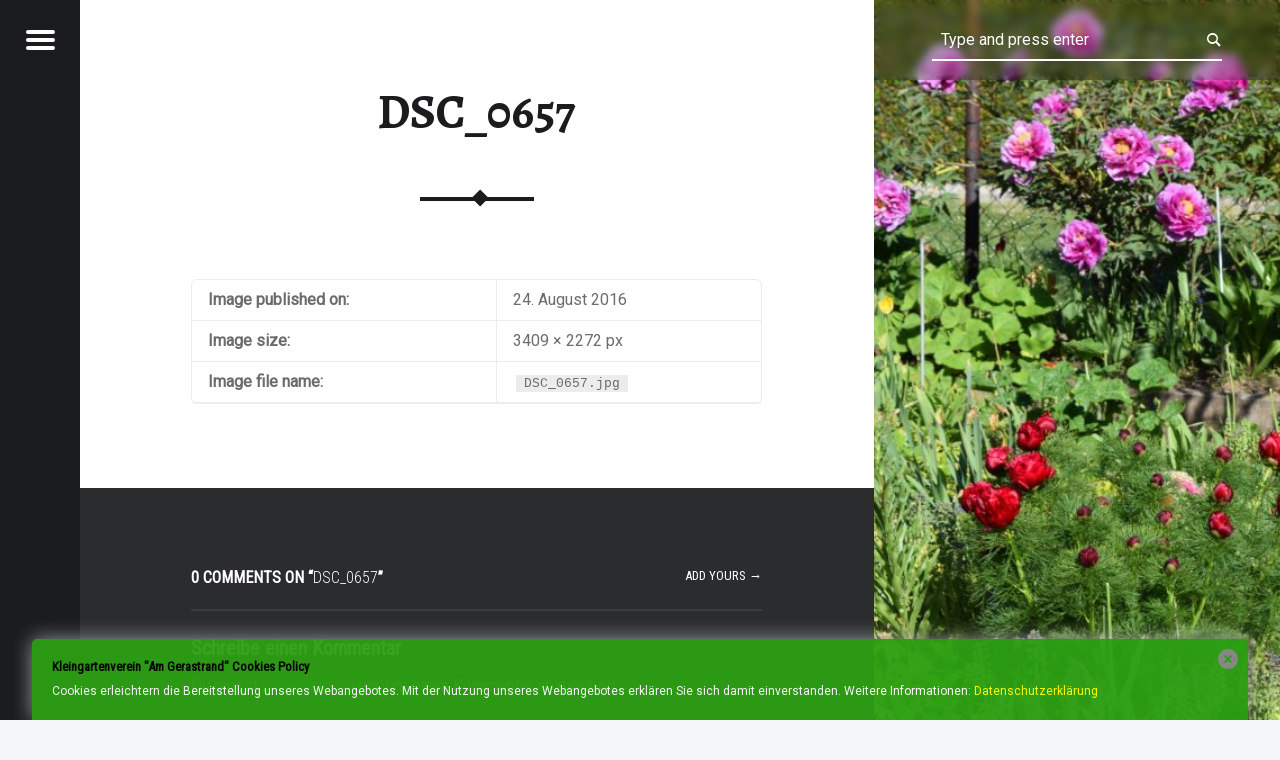

--- FILE ---
content_type: text/html; charset=UTF-8
request_url: http://www.kgv-am-gerastrand.de/dsc_0657/
body_size: 9717
content:
<!doctype html>
<html lang="de" class="no-js">

<head>

<meta charset="UTF-8" />
<title>DSC_0657 &#8211; Kleingartenverein &quot;Am Gerastrand&quot; e.V.</title>
<script>
window.JetpackScriptData = {"site":{"icon":"","title":"Kleingartenverein \u0026quot;Am Gerastrand\u0026quot; e.V.","host":"unknown","is_wpcom_platform":false}};
</script>
<script type="text/javascript">var ajaxurl = "http://www.kgv-am-gerastrand.de/wp-admin/admin-ajax.php",ap_nonce = "db0b6bf910",apTemplateUrl = "http://www.kgv-am-gerastrand.de/wp-content/plugins/anspress-question-answer/templates/js-template";apQuestionID = "0";aplang = {"loading":"Loading..","sending":"Sending request","file_size_error":"File size is bigger than 0.48 MB","attached_max":"You have already attached maximum numbers of allowed attachments","commented":"commented","comment":"Comment","cancel":"Cancel","update":"Update","your_comment":"Write your comment...","notifications":"Notifications","mark_all_seen":"Mark all as seen","search":"Search","no_permission_comments":"Sorry, you don't have permission to read comments.","ajax_events":"Are you sure you want to %s?","ajax_error":{"snackbar":{"success":false,"message":"Something went wrong. Please try again."},"modal":["imageUpload"]}};disable_q_suggestion = "";</script><meta name='robots' content='max-image-preview:large' />
	<style>img:is([sizes="auto" i], [sizes^="auto," i]) { contain-intrinsic-size: 3000px 1500px }</style>
	<meta name="viewport" content="width=device-width, initial-scale=1, maximum-scale=1" />
<link rel="profile" href="http://gmpg.org/xfn/11" />
<link rel="pingback" href="http://www.kgv-am-gerastrand.de/xmlrpc.php" />
<link rel='dns-prefetch' href='//maps.google.com' />
<link rel='dns-prefetch' href='//stats.wp.com' />
<link rel='dns-prefetch' href='//fonts.googleapis.com' />
<link rel='dns-prefetch' href='//v0.wordpress.com' />
<link rel="alternate" type="application/rss+xml" title="Kleingartenverein &quot;Am Gerastrand&quot; e.V. &raquo; Feed" href="http://www.kgv-am-gerastrand.de/feed/" />
<link rel="alternate" type="application/rss+xml" title="Kleingartenverein &quot;Am Gerastrand&quot; e.V. &raquo; Kommentar-Feed" href="http://www.kgv-am-gerastrand.de/comments/feed/" />
<link rel="alternate" type="application/rss+xml" title="Kleingartenverein &quot;Am Gerastrand&quot; e.V. &raquo; Kommentar-Feed zu DSC_0657" href="http://www.kgv-am-gerastrand.de/feed/?attachment_id=69" />
<script>
window._wpemojiSettings = {"baseUrl":"https:\/\/s.w.org\/images\/core\/emoji\/16.0.1\/72x72\/","ext":".png","svgUrl":"https:\/\/s.w.org\/images\/core\/emoji\/16.0.1\/svg\/","svgExt":".svg","source":{"concatemoji":"http:\/\/www.kgv-am-gerastrand.de\/wp-includes\/js\/wp-emoji-release.min.js?ver=6.8.3"}};
/*! This file is auto-generated */
!function(s,n){var o,i,e;function c(e){try{var t={supportTests:e,timestamp:(new Date).valueOf()};sessionStorage.setItem(o,JSON.stringify(t))}catch(e){}}function p(e,t,n){e.clearRect(0,0,e.canvas.width,e.canvas.height),e.fillText(t,0,0);var t=new Uint32Array(e.getImageData(0,0,e.canvas.width,e.canvas.height).data),a=(e.clearRect(0,0,e.canvas.width,e.canvas.height),e.fillText(n,0,0),new Uint32Array(e.getImageData(0,0,e.canvas.width,e.canvas.height).data));return t.every(function(e,t){return e===a[t]})}function u(e,t){e.clearRect(0,0,e.canvas.width,e.canvas.height),e.fillText(t,0,0);for(var n=e.getImageData(16,16,1,1),a=0;a<n.data.length;a++)if(0!==n.data[a])return!1;return!0}function f(e,t,n,a){switch(t){case"flag":return n(e,"\ud83c\udff3\ufe0f\u200d\u26a7\ufe0f","\ud83c\udff3\ufe0f\u200b\u26a7\ufe0f")?!1:!n(e,"\ud83c\udde8\ud83c\uddf6","\ud83c\udde8\u200b\ud83c\uddf6")&&!n(e,"\ud83c\udff4\udb40\udc67\udb40\udc62\udb40\udc65\udb40\udc6e\udb40\udc67\udb40\udc7f","\ud83c\udff4\u200b\udb40\udc67\u200b\udb40\udc62\u200b\udb40\udc65\u200b\udb40\udc6e\u200b\udb40\udc67\u200b\udb40\udc7f");case"emoji":return!a(e,"\ud83e\udedf")}return!1}function g(e,t,n,a){var r="undefined"!=typeof WorkerGlobalScope&&self instanceof WorkerGlobalScope?new OffscreenCanvas(300,150):s.createElement("canvas"),o=r.getContext("2d",{willReadFrequently:!0}),i=(o.textBaseline="top",o.font="600 32px Arial",{});return e.forEach(function(e){i[e]=t(o,e,n,a)}),i}function t(e){var t=s.createElement("script");t.src=e,t.defer=!0,s.head.appendChild(t)}"undefined"!=typeof Promise&&(o="wpEmojiSettingsSupports",i=["flag","emoji"],n.supports={everything:!0,everythingExceptFlag:!0},e=new Promise(function(e){s.addEventListener("DOMContentLoaded",e,{once:!0})}),new Promise(function(t){var n=function(){try{var e=JSON.parse(sessionStorage.getItem(o));if("object"==typeof e&&"number"==typeof e.timestamp&&(new Date).valueOf()<e.timestamp+604800&&"object"==typeof e.supportTests)return e.supportTests}catch(e){}return null}();if(!n){if("undefined"!=typeof Worker&&"undefined"!=typeof OffscreenCanvas&&"undefined"!=typeof URL&&URL.createObjectURL&&"undefined"!=typeof Blob)try{var e="postMessage("+g.toString()+"("+[JSON.stringify(i),f.toString(),p.toString(),u.toString()].join(",")+"));",a=new Blob([e],{type:"text/javascript"}),r=new Worker(URL.createObjectURL(a),{name:"wpTestEmojiSupports"});return void(r.onmessage=function(e){c(n=e.data),r.terminate(),t(n)})}catch(e){}c(n=g(i,f,p,u))}t(n)}).then(function(e){for(var t in e)n.supports[t]=e[t],n.supports.everything=n.supports.everything&&n.supports[t],"flag"!==t&&(n.supports.everythingExceptFlag=n.supports.everythingExceptFlag&&n.supports[t]);n.supports.everythingExceptFlag=n.supports.everythingExceptFlag&&!n.supports.flag,n.DOMReady=!1,n.readyCallback=function(){n.DOMReady=!0}}).then(function(){return e}).then(function(){var e;n.supports.everything||(n.readyCallback(),(e=n.source||{}).concatemoji?t(e.concatemoji):e.wpemoji&&e.twemoji&&(t(e.twemoji),t(e.wpemoji)))}))}((window,document),window._wpemojiSettings);
</script>
<style id='wp-emoji-styles-inline-css'>

	img.wp-smiley, img.emoji {
		display: inline !important;
		border: none !important;
		box-shadow: none !important;
		height: 1em !important;
		width: 1em !important;
		margin: 0 0.07em !important;
		vertical-align: -0.1em !important;
		background: none !important;
		padding: 0 !important;
	}
</style>
<link rel='stylesheet' id='wp-block-library-css' href='http://www.kgv-am-gerastrand.de/wp-includes/css/dist/block-library/style.min.css?ver=6.8.3' media='all' />
<style id='classic-theme-styles-inline-css'>
/*! This file is auto-generated */
.wp-block-button__link{color:#fff;background-color:#32373c;border-radius:9999px;box-shadow:none;text-decoration:none;padding:calc(.667em + 2px) calc(1.333em + 2px);font-size:1.125em}.wp-block-file__button{background:#32373c;color:#fff;text-decoration:none}
</style>
<link rel='stylesheet' id='mediaelement-css' href='http://www.kgv-am-gerastrand.de/wp-includes/js/mediaelement/mediaelementplayer-legacy.min.css?ver=4.2.17' media='all' />
<link rel='stylesheet' id='wp-mediaelement-css' href='http://www.kgv-am-gerastrand.de/wp-includes/js/mediaelement/wp-mediaelement.min.css?ver=6.8.3' media='all' />
<style id='jetpack-sharing-buttons-style-inline-css'>
.jetpack-sharing-buttons__services-list{display:flex;flex-direction:row;flex-wrap:wrap;gap:0;list-style-type:none;margin:5px;padding:0}.jetpack-sharing-buttons__services-list.has-small-icon-size{font-size:12px}.jetpack-sharing-buttons__services-list.has-normal-icon-size{font-size:16px}.jetpack-sharing-buttons__services-list.has-large-icon-size{font-size:24px}.jetpack-sharing-buttons__services-list.has-huge-icon-size{font-size:36px}@media print{.jetpack-sharing-buttons__services-list{display:none!important}}.editor-styles-wrapper .wp-block-jetpack-sharing-buttons{gap:0;padding-inline-start:0}ul.jetpack-sharing-buttons__services-list.has-background{padding:1.25em 2.375em}
</style>
<style id='global-styles-inline-css'>
:root{--wp--preset--aspect-ratio--square: 1;--wp--preset--aspect-ratio--4-3: 4/3;--wp--preset--aspect-ratio--3-4: 3/4;--wp--preset--aspect-ratio--3-2: 3/2;--wp--preset--aspect-ratio--2-3: 2/3;--wp--preset--aspect-ratio--16-9: 16/9;--wp--preset--aspect-ratio--9-16: 9/16;--wp--preset--color--black: #000000;--wp--preset--color--cyan-bluish-gray: #abb8c3;--wp--preset--color--white: #ffffff;--wp--preset--color--pale-pink: #f78da7;--wp--preset--color--vivid-red: #cf2e2e;--wp--preset--color--luminous-vivid-orange: #ff6900;--wp--preset--color--luminous-vivid-amber: #fcb900;--wp--preset--color--light-green-cyan: #7bdcb5;--wp--preset--color--vivid-green-cyan: #00d084;--wp--preset--color--pale-cyan-blue: #8ed1fc;--wp--preset--color--vivid-cyan-blue: #0693e3;--wp--preset--color--vivid-purple: #9b51e0;--wp--preset--gradient--vivid-cyan-blue-to-vivid-purple: linear-gradient(135deg,rgba(6,147,227,1) 0%,rgb(155,81,224) 100%);--wp--preset--gradient--light-green-cyan-to-vivid-green-cyan: linear-gradient(135deg,rgb(122,220,180) 0%,rgb(0,208,130) 100%);--wp--preset--gradient--luminous-vivid-amber-to-luminous-vivid-orange: linear-gradient(135deg,rgba(252,185,0,1) 0%,rgba(255,105,0,1) 100%);--wp--preset--gradient--luminous-vivid-orange-to-vivid-red: linear-gradient(135deg,rgba(255,105,0,1) 0%,rgb(207,46,46) 100%);--wp--preset--gradient--very-light-gray-to-cyan-bluish-gray: linear-gradient(135deg,rgb(238,238,238) 0%,rgb(169,184,195) 100%);--wp--preset--gradient--cool-to-warm-spectrum: linear-gradient(135deg,rgb(74,234,220) 0%,rgb(151,120,209) 20%,rgb(207,42,186) 40%,rgb(238,44,130) 60%,rgb(251,105,98) 80%,rgb(254,248,76) 100%);--wp--preset--gradient--blush-light-purple: linear-gradient(135deg,rgb(255,206,236) 0%,rgb(152,150,240) 100%);--wp--preset--gradient--blush-bordeaux: linear-gradient(135deg,rgb(254,205,165) 0%,rgb(254,45,45) 50%,rgb(107,0,62) 100%);--wp--preset--gradient--luminous-dusk: linear-gradient(135deg,rgb(255,203,112) 0%,rgb(199,81,192) 50%,rgb(65,88,208) 100%);--wp--preset--gradient--pale-ocean: linear-gradient(135deg,rgb(255,245,203) 0%,rgb(182,227,212) 50%,rgb(51,167,181) 100%);--wp--preset--gradient--electric-grass: linear-gradient(135deg,rgb(202,248,128) 0%,rgb(113,206,126) 100%);--wp--preset--gradient--midnight: linear-gradient(135deg,rgb(2,3,129) 0%,rgb(40,116,252) 100%);--wp--preset--font-size--small: 13px;--wp--preset--font-size--medium: 20px;--wp--preset--font-size--large: 36px;--wp--preset--font-size--x-large: 42px;--wp--preset--spacing--20: 0.44rem;--wp--preset--spacing--30: 0.67rem;--wp--preset--spacing--40: 1rem;--wp--preset--spacing--50: 1.5rem;--wp--preset--spacing--60: 2.25rem;--wp--preset--spacing--70: 3.38rem;--wp--preset--spacing--80: 5.06rem;--wp--preset--shadow--natural: 6px 6px 9px rgba(0, 0, 0, 0.2);--wp--preset--shadow--deep: 12px 12px 50px rgba(0, 0, 0, 0.4);--wp--preset--shadow--sharp: 6px 6px 0px rgba(0, 0, 0, 0.2);--wp--preset--shadow--outlined: 6px 6px 0px -3px rgba(255, 255, 255, 1), 6px 6px rgba(0, 0, 0, 1);--wp--preset--shadow--crisp: 6px 6px 0px rgba(0, 0, 0, 1);}:where(.is-layout-flex){gap: 0.5em;}:where(.is-layout-grid){gap: 0.5em;}body .is-layout-flex{display: flex;}.is-layout-flex{flex-wrap: wrap;align-items: center;}.is-layout-flex > :is(*, div){margin: 0;}body .is-layout-grid{display: grid;}.is-layout-grid > :is(*, div){margin: 0;}:where(.wp-block-columns.is-layout-flex){gap: 2em;}:where(.wp-block-columns.is-layout-grid){gap: 2em;}:where(.wp-block-post-template.is-layout-flex){gap: 1.25em;}:where(.wp-block-post-template.is-layout-grid){gap: 1.25em;}.has-black-color{color: var(--wp--preset--color--black) !important;}.has-cyan-bluish-gray-color{color: var(--wp--preset--color--cyan-bluish-gray) !important;}.has-white-color{color: var(--wp--preset--color--white) !important;}.has-pale-pink-color{color: var(--wp--preset--color--pale-pink) !important;}.has-vivid-red-color{color: var(--wp--preset--color--vivid-red) !important;}.has-luminous-vivid-orange-color{color: var(--wp--preset--color--luminous-vivid-orange) !important;}.has-luminous-vivid-amber-color{color: var(--wp--preset--color--luminous-vivid-amber) !important;}.has-light-green-cyan-color{color: var(--wp--preset--color--light-green-cyan) !important;}.has-vivid-green-cyan-color{color: var(--wp--preset--color--vivid-green-cyan) !important;}.has-pale-cyan-blue-color{color: var(--wp--preset--color--pale-cyan-blue) !important;}.has-vivid-cyan-blue-color{color: var(--wp--preset--color--vivid-cyan-blue) !important;}.has-vivid-purple-color{color: var(--wp--preset--color--vivid-purple) !important;}.has-black-background-color{background-color: var(--wp--preset--color--black) !important;}.has-cyan-bluish-gray-background-color{background-color: var(--wp--preset--color--cyan-bluish-gray) !important;}.has-white-background-color{background-color: var(--wp--preset--color--white) !important;}.has-pale-pink-background-color{background-color: var(--wp--preset--color--pale-pink) !important;}.has-vivid-red-background-color{background-color: var(--wp--preset--color--vivid-red) !important;}.has-luminous-vivid-orange-background-color{background-color: var(--wp--preset--color--luminous-vivid-orange) !important;}.has-luminous-vivid-amber-background-color{background-color: var(--wp--preset--color--luminous-vivid-amber) !important;}.has-light-green-cyan-background-color{background-color: var(--wp--preset--color--light-green-cyan) !important;}.has-vivid-green-cyan-background-color{background-color: var(--wp--preset--color--vivid-green-cyan) !important;}.has-pale-cyan-blue-background-color{background-color: var(--wp--preset--color--pale-cyan-blue) !important;}.has-vivid-cyan-blue-background-color{background-color: var(--wp--preset--color--vivid-cyan-blue) !important;}.has-vivid-purple-background-color{background-color: var(--wp--preset--color--vivid-purple) !important;}.has-black-border-color{border-color: var(--wp--preset--color--black) !important;}.has-cyan-bluish-gray-border-color{border-color: var(--wp--preset--color--cyan-bluish-gray) !important;}.has-white-border-color{border-color: var(--wp--preset--color--white) !important;}.has-pale-pink-border-color{border-color: var(--wp--preset--color--pale-pink) !important;}.has-vivid-red-border-color{border-color: var(--wp--preset--color--vivid-red) !important;}.has-luminous-vivid-orange-border-color{border-color: var(--wp--preset--color--luminous-vivid-orange) !important;}.has-luminous-vivid-amber-border-color{border-color: var(--wp--preset--color--luminous-vivid-amber) !important;}.has-light-green-cyan-border-color{border-color: var(--wp--preset--color--light-green-cyan) !important;}.has-vivid-green-cyan-border-color{border-color: var(--wp--preset--color--vivid-green-cyan) !important;}.has-pale-cyan-blue-border-color{border-color: var(--wp--preset--color--pale-cyan-blue) !important;}.has-vivid-cyan-blue-border-color{border-color: var(--wp--preset--color--vivid-cyan-blue) !important;}.has-vivid-purple-border-color{border-color: var(--wp--preset--color--vivid-purple) !important;}.has-vivid-cyan-blue-to-vivid-purple-gradient-background{background: var(--wp--preset--gradient--vivid-cyan-blue-to-vivid-purple) !important;}.has-light-green-cyan-to-vivid-green-cyan-gradient-background{background: var(--wp--preset--gradient--light-green-cyan-to-vivid-green-cyan) !important;}.has-luminous-vivid-amber-to-luminous-vivid-orange-gradient-background{background: var(--wp--preset--gradient--luminous-vivid-amber-to-luminous-vivid-orange) !important;}.has-luminous-vivid-orange-to-vivid-red-gradient-background{background: var(--wp--preset--gradient--luminous-vivid-orange-to-vivid-red) !important;}.has-very-light-gray-to-cyan-bluish-gray-gradient-background{background: var(--wp--preset--gradient--very-light-gray-to-cyan-bluish-gray) !important;}.has-cool-to-warm-spectrum-gradient-background{background: var(--wp--preset--gradient--cool-to-warm-spectrum) !important;}.has-blush-light-purple-gradient-background{background: var(--wp--preset--gradient--blush-light-purple) !important;}.has-blush-bordeaux-gradient-background{background: var(--wp--preset--gradient--blush-bordeaux) !important;}.has-luminous-dusk-gradient-background{background: var(--wp--preset--gradient--luminous-dusk) !important;}.has-pale-ocean-gradient-background{background: var(--wp--preset--gradient--pale-ocean) !important;}.has-electric-grass-gradient-background{background: var(--wp--preset--gradient--electric-grass) !important;}.has-midnight-gradient-background{background: var(--wp--preset--gradient--midnight) !important;}.has-small-font-size{font-size: var(--wp--preset--font-size--small) !important;}.has-medium-font-size{font-size: var(--wp--preset--font-size--medium) !important;}.has-large-font-size{font-size: var(--wp--preset--font-size--large) !important;}.has-x-large-font-size{font-size: var(--wp--preset--font-size--x-large) !important;}
:where(.wp-block-post-template.is-layout-flex){gap: 1.25em;}:where(.wp-block-post-template.is-layout-grid){gap: 1.25em;}
:where(.wp-block-columns.is-layout-flex){gap: 2em;}:where(.wp-block-columns.is-layout-grid){gap: 2em;}
:root :where(.wp-block-pullquote){font-size: 1.5em;line-height: 1.6;}
</style>
<link rel='stylesheet' id='wp-gmap-embed-front-css-css' href='http://www.kgv-am-gerastrand.de/wp-content/plugins/gmap-embed/public/assets/css/front_custom_style.css?ver=1743168450' media='all' />
<link rel='stylesheet' id='wpmt-css-frontend-css' href='http://www.kgv-am-gerastrand.de/wp-content/plugins/wp-mailto-links/core/includes/assets/css/style.css?ver=240106-161005' media='all' />
<link rel='stylesheet' id='receptar-google-fonts-css' href='http://fonts.googleapis.com/css?family=Roboto%7CRoboto+Condensed%3A400%2C300%7CAlegreya%3A400%2C700&#038;subset&#038;ver=2.0.4' media='all' />
<link rel='stylesheet' id='genericons-neue-css' href='http://www.kgv-am-gerastrand.de/wp-content/themes/receptar/assets/fonts/genericons-neue/genericons-neue.css?ver=2.0.4' media='all' />
<link rel='stylesheet' id='receptar-starter-css' href='http://www.kgv-am-gerastrand.de/wp-content/themes/receptar/assets/css/starter.css?ver=2.0.4' media='all' />
<link rel='stylesheet' id='receptar-main-css' href='http://www.kgv-am-gerastrand.de/wp-content/themes/receptar/assets/css/main.css?ver=2.0.4' media='all' />
<link rel='stylesheet' id='receptar-colors-css' href='http://www.kgv-am-gerastrand.de/wp-content/themes/receptar/assets/css/colors.css?ver=2.0.4' media='all' />
<style id='receptar-inline-css'>
/* START CSS variables */
:root { 
 --color-accent: #2ca014;
}
/* END CSS variables */
/* Singular featured image styles */
.entry-media { background-image: url('http://www.kgv-am-gerastrand.de/wp-content/uploads/2016/08/DSC_0657-960x640.jpg'); }

</style>
<link rel='stylesheet' id='receptar-stylesheet-css' href='http://www.kgv-am-gerastrand.de/wp-content/themes/receptar/style.css?ver=2.0.4' media='all' />
<script src="http://www.kgv-am-gerastrand.de/wp-content/themes/receptar/assets/js/vendor/css-vars-ponyfill/css-vars-ponyfill.min.js?ver=v2.4.7" id="css-vars-ponyfill-js"></script>
<script id="css-vars-ponyfill-js-after">
window.onload = function() {
	cssVars( {
		onlyVars: true,
		exclude: 'link:not([href^="http://www.kgv-am-gerastrand.de/wp-content/themes"])'
	} );
};
</script>
<script src="http://www.kgv-am-gerastrand.de/wp-includes/js/jquery/jquery.min.js?ver=3.7.1" id="jquery-core-js"></script>
<script src="http://www.kgv-am-gerastrand.de/wp-includes/js/jquery/jquery-migrate.min.js?ver=3.4.1" id="jquery-migrate-js"></script>
<script src="https://maps.google.com/maps/api/js?key=AIzaSyBIBjDbkOM8pun3CP-RIAFslkbI3CACSMk&amp;libraries=places&amp;language=de&amp;region=DE&amp;callback=Function.prototype&amp;ver=6.8.3" id="wp-gmap-api-js"></script>
<script id="wp-gmap-api-js-after">
/* <![CDATA[ */

var wgm_status = {"l_api":"where-required","p_api":"","i_p":false,"d_f_s_c":"","d_s_v":"","d_z_c":"","d_p_c":"","d_m_t_c":"","d_m_w_z":"","d_m_d":"","d_m_d_c_z":"","e_d_f_a_c":""};
/* ]]> */
</script>
<script src="http://www.kgv-am-gerastrand.de/wp-content/plugins/wp-mailto-links/core/includes/assets/js/custom.js?ver=240106-161005" id="wpmt-js-frontend-js"></script>
<link rel="https://api.w.org/" href="http://www.kgv-am-gerastrand.de/wp-json/" /><link rel="alternate" title="JSON" type="application/json" href="http://www.kgv-am-gerastrand.de/wp-json/wp/v2/media/69" /><link rel="EditURI" type="application/rsd+xml" title="RSD" href="http://www.kgv-am-gerastrand.de/xmlrpc.php?rsd" />
<meta name="generator" content="WordPress 6.8.3" />
<link rel='shortlink' href='https://wp.me/a7lLn7-17' />
<link rel="alternate" title="oEmbed (JSON)" type="application/json+oembed" href="http://www.kgv-am-gerastrand.de/wp-json/oembed/1.0/embed?url=http%3A%2F%2Fwww.kgv-am-gerastrand.de%2Fdsc_0657%2F" />
<link rel="alternate" title="oEmbed (XML)" type="text/xml+oembed" href="http://www.kgv-am-gerastrand.de/wp-json/oembed/1.0/embed?url=http%3A%2F%2Fwww.kgv-am-gerastrand.de%2Fdsc_0657%2F&#038;format=xml" />
<style type="text/css" media="screen">
  #cookie-law {  
  position: fixed;
  bottom: 0px;
  left: 0;
  right: 0;
  text-align: center;
  z-index:9999; 
}

#cookie-law > div {  
  background:#2ca014; 
  opacity:0.95; 
  width:95% !important;
  padding:20px;
  max-width: 1500px;
  margin:auto;
  display: inline-block;
  text-align: left !important;
  border-radius:5px 5px 0 0;
  -moz-border-radius:5px 5px 0 0;
  -webkit-border-radius:5px 5px 0 0;
  -o-border-radius:5px 5px 0 0;
  box-shadow: 0px 0px 20px #A1A1A1;
  -webkit-box-shadow: 0px 0px 20px #A1A1A1;
  -moz-box-shadow: 0px 0px 20px #A1A1A1;
  -o-box-shadow: 0px 0px 20px #A1A1A1; 
  position:relative;
}

#cookie-law h4 { padding: 0 !important; margin:0 0 8px !important; text-align:left !important; font-size:13px !important; color:#000; 
}
#cookie-law p { padding: 0 !important; margin:0 !important; text-align:left !important; font-size:12px !important; line-height: 18px !important; color:#fff;
}

#cookie-law p a {  color: yellow !important;}

a.close-cookie-banner {
  position: absolute;
  top:0px;
  right:0px;
  margin:10px;
  display:block;
  width:20px;
  height:20px;
  background:url(http://www.kgv-am-gerastrand.de/wp-content/plugins/creare-eu-cookie-law-banner/images/close.png) no-repeat;
  background-size: 20px !important;
}

a.close-cookie-banner span {
  display:none !important;
}</style>
 	<style>img#wpstats{display:none}</style>
		<style>
	span.oe_textdirection { unicode-bidi: bidi-override; direction: rtl; }
	span.oe_displaynone { display: none; }
</style>

<!-- Jetpack Open Graph Tags -->
<meta property="og:type" content="article" />
<meta property="og:title" content="DSC_0657" />
<meta property="og:url" content="http://www.kgv-am-gerastrand.de/dsc_0657/" />
<meta property="og:description" content="Besuche den Beitrag für mehr Info." />
<meta property="article:published_time" content="2016-08-24T17:05:36+00:00" />
<meta property="article:modified_time" content="2016-08-24T17:05:36+00:00" />
<meta property="og:site_name" content="Kleingartenverein &quot;Am Gerastrand&quot; e.V." />
<meta property="og:image" content="http://www.kgv-am-gerastrand.de/wp-content/uploads/2016/08/DSC_0657.jpg" />
<meta property="og:image:alt" content="" />
<meta property="og:locale" content="de_DE" />
<meta name="twitter:text:title" content="DSC_0657" />
<meta name="twitter:image" content="http://www.kgv-am-gerastrand.de/wp-content/uploads/2016/08/DSC_0657.jpg?w=640" />
<meta name="twitter:card" content="summary_large_image" />
<meta name="twitter:description" content="Besuche den Beitrag für mehr Info." />

<!-- End Jetpack Open Graph Tags -->

</head>


<body class="attachment attachment-jpeg attachment-template-default attachmentid-69 is-singular not-front-page postid-69 single single-attachment wp-singular wp-theme-receptar">
<a name="top"></a>

<div id="page" class="hfeed site">
	<div class="site-inner">


<header id="masthead" class="site-header">

<div class="site-branding"><h2 class="screen-reader-text">DSC_0657 &#8211; Kleingartenverein &quot;Am Gerastrand&quot; e.V.</h2><a id="site-title" class="site-title logo type-text" href="http://www.kgv-am-gerastrand.de/" title="Kleingartenverein &quot;Am Gerastrand&quot; e.V. | Willkommen im Grünen" rel="home"><span class="text-logo">Kleingartenverein &quot;Am Gerastrand&quot; e.V.</span></a><div class="site-description">Willkommen im Grünen</div></div>
<section id="secondary" class="secondary">
	<div class="secondary-content">
		<div class="secondary-content-container">
			<div class="site-branding"><h2 class="screen-reader-text">DSC_0657 &#8211; Kleingartenverein &quot;Am Gerastrand&quot; e.V.</h2><a id="site-title" class="site-title logo type-text" href="http://www.kgv-am-gerastrand.de/" title="Kleingartenverein &quot;Am Gerastrand&quot; e.V. | Willkommen im Grünen" rel="home"><span class="text-logo">Kleingartenverein &quot;Am Gerastrand&quot; e.V.</span></a><div class="site-description">Willkommen im Grünen</div></div>
			<nav id="site-navigation" class="main-navigation" aria-label="Kleingartenverein &quot;Am Gerastrand&quot; e.V. site navigation">
				<a class="skip-link screen-reader-text" href="#content">Skip to content</a><div class="menu-main-navigation"><ul><li id="menu-item-8" class="menu-item menu-item-type-post_type menu-item-object-page menu-item-8"><a href="http://www.kgv-am-gerastrand.de/news/">News / Termine</a></li>
<li id="menu-item-52" class="menu-item menu-item-type-post_type menu-item-object-page menu-item-52"><a href="http://www.kgv-am-gerastrand.de/unsere-anlage/">Unsere Anlage</a></li>
<li id="menu-item-26" class="menu-item menu-item-type-post_type menu-item-object-page menu-item-26"><a href="http://www.kgv-am-gerastrand.de/der-vorstand/">Der Vorstand</a></li>
<li id="menu-item-29" class="menu-item menu-item-type-post_type menu-item-object-page menu-item-29"><a href="http://www.kgv-am-gerastrand.de/satzung-co/">Satzung &#038; Kleingartenordnung</a></li>
<li id="menu-item-23" class="menu-item menu-item-type-post_type menu-item-object-page menu-item-23"><a href="http://www.kgv-am-gerastrand.de/kontakt/">Kontakt</a></li>
<li id="menu-item-9" class="menu-item menu-item-type-post_type menu-item-object-page menu-item-9"><a href="http://www.kgv-am-gerastrand.de/impressum/">Impressum</a></li>
<li id="menu-item-255" class="menu-item menu-item-type-post_type menu-item-object-page menu-item-privacy-policy menu-item-255"><a rel="privacy-policy" href="http://www.kgv-am-gerastrand.de/datenschutzerklaerung/">Datenschutzerklärung</a></li>
</ul></div>			</nav>

			
				<aside class="widget-area sidebar">
					<section id="text-2" class="widget widget_text"><h2 class="widget-title">Da sind wir:</h2>			<div class="textwidget"><p>Kleingartenverein „Am Gerastrand“ e.V.<br />
Motzstraße<br />
99094 Erfurt-Hochheim</p>
</div>
		</section>				</aside>

				
					</div>
	</div>

	<div class="secondary-controls">
		
		<button id="menu-toggle" class="menu-toggle" aria-controls="secondary" aria-expanded="false">
			<span class="hamburger-item"></span>
			<span class="hamburger-item"></span>
			<span class="hamburger-item"></span>
			<span class="screen-reader-text">Menu</span>
		</button>

			</div>
</section>

<aside id="site-header-widgets" class="widget-area site-header-widgets">
	
<form method="get" class="form-search" action="http://www.kgv-am-gerastrand.de/">
	<label for="search-field" class="screen-reader-text">Search</label>
	<input type="search" value="" placeholder="Type and press enter" name="s" class="search-field" data-id="search-field" />
</form></aside>


</header>



<div id="content" class="site-content">
	<div id="primary" class="content-area">
		<main id="main" class="site-main clearfix">


<article id="post-69" class="post-69 attachment type-attachment status-inherit hentry entry">

	<div class="entry-media">
		<figure class="post-thumbnail">
			<a href="http://www.kgv-am-gerastrand.de/wp-content/uploads/2016/08/DSC_0657.jpg" title="DSC_0657"><img width="960" height="640" src="http://www.kgv-am-gerastrand.de/wp-content/uploads/2016/08/DSC_0657-960x640.jpg" class="attachment-receptar-featured size-receptar-featured" alt="" decoding="async" fetchpriority="high" srcset="http://www.kgv-am-gerastrand.de/wp-content/uploads/2016/08/DSC_0657-960x640.jpg 960w, http://www.kgv-am-gerastrand.de/wp-content/uploads/2016/08/DSC_0657-595x397.jpg 595w, http://www.kgv-am-gerastrand.de/wp-content/uploads/2016/08/DSC_0657-768x512.jpg 768w" sizes="(max-width: 960px) 100vw, 960px" data-attachment-id="69" data-permalink="http://www.kgv-am-gerastrand.de/dsc_0657/" data-orig-file="http://www.kgv-am-gerastrand.de/wp-content/uploads/2016/08/DSC_0657.jpg" data-orig-size="3409,2272" data-comments-opened="1" data-image-meta="{&quot;aperture&quot;:&quot;10&quot;,&quot;credit&quot;:&quot;&quot;,&quot;camera&quot;:&quot;NIKON D3300&quot;,&quot;caption&quot;:&quot;&quot;,&quot;created_timestamp&quot;:&quot;1431508613&quot;,&quot;copyright&quot;:&quot;&quot;,&quot;focal_length&quot;:&quot;48&quot;,&quot;iso&quot;:&quot;200&quot;,&quot;shutter_speed&quot;:&quot;0.0025&quot;,&quot;title&quot;:&quot;&quot;,&quot;orientation&quot;:&quot;1&quot;}" data-image-title="DSC_0657" data-image-description="" data-image-caption="" data-medium-file="http://www.kgv-am-gerastrand.de/wp-content/uploads/2016/08/DSC_0657-595x397.jpg" data-large-file="http://www.kgv-am-gerastrand.de/wp-content/uploads/2016/08/DSC_0657-960x640.jpg" /></a>		</figure>
	</div>

	<div class="entry-inner">
		<header class="entry-header"><h1 class="entry-title">DSC_0657</h1></header>		<div class="entry-content">
			<table>
				<tbody>
					<tr class="date">
						<th>Image published on:</th>
						<td>24. August 2016</td>
					</tr>
					<tr class="size">
						<th>Image size:</th>
						<td>3409 &times; 2272 px</td>
					</tr>
					<tr class="filename">
						<th>Image file name:</th>
						<td><code>DSC_0657.jpg</code></td>
					</tr>
				</tbody>
			</table>

					</div>
		<div class="comments-area-wrapper">
	<div id="comments" class="comments-area">

		<h2 id="comments-title" class="comments-title">0 comments on &ldquo;<span>DSC_0657</span>&rdquo;<a href="#respond" class="add-comment-link">Add yours &rarr;</a></h2>

			<div id="respond" class="comment-respond">
		<h3 id="reply-title" class="comment-reply-title">Schreibe einen Kommentar <small><a rel="nofollow" id="cancel-comment-reply-link" href="/dsc_0657/#respond" style="display:none;">Antwort abbrechen</a></small></h3><p class="must-log-in">Du musst <a href="http://www.kgv-am-gerastrand.de/wp-login.php?redirect_to=http%3A%2F%2Fwww.kgv-am-gerastrand.de%2Fdsc_0657%2F">angemeldet</a> sein, um einen Kommentar abzugeben.</p>	</div><!-- #respond -->
	
	</div><!-- #comments -->

	</div>	</div>

</article>


		</main><!-- /#main -->
	</div><!-- /#primary -->
</div><!-- /#content -->



<footer id="colophon" class="site-footer">


<div class="site-footer-area footer-area-site-info">
	<div class="site-footer-area-inner site-info-inner">

		
		<div class="site-info">
			
				&copy; 2026 <a href="http://www.kgv-am-gerastrand.de/">Kleingartenverein &quot;Am Gerastrand&quot; e.V.</a>
				<span class="sep"> | </span>
				Using <a rel="nofollow" href="https://www.webmandesign.eu/portfolio/receptar-wordpress-theme/"><strong>Receptar</strong></a> <a rel="nofollow" href="https://wordpress.org/">WordPress</a> theme.<span class="sep"> | </span><a class="privacy-policy-link" href="http://www.kgv-am-gerastrand.de/datenschutzerklaerung/" rel="privacy-policy">Datenschutzerklärung</a>				<span class="sep"> | </span>
				<a href="#top" id="back-to-top" class="back-to-top">Back to top &uarr;</a>

					</div>

		
	</div>
</div>


</footer>


	</div><!-- /.site-inner -->
</div><!-- /#page -->

<script type="speculationrules">
{"prefetch":[{"source":"document","where":{"and":[{"href_matches":"\/*"},{"not":{"href_matches":["\/wp-*.php","\/wp-admin\/*","\/wp-content\/uploads\/*","\/wp-content\/*","\/wp-content\/plugins\/*","\/wp-content\/themes\/receptar\/*","\/*\\?(.+)"]}},{"not":{"selector_matches":"a[rel~=\"nofollow\"]"}},{"not":{"selector_matches":".no-prefetch, .no-prefetch a"}}]},"eagerness":"conservative"}]}
</script>
<script type="text/javascript">
  var dropCookie = true;
  var cookieDuration = 28; 
  var cookieName = 'complianceCookie';
  var cookieValue = 'on';
    var privacyMessage = "";

  jQuery(document).ready(function($) {
    privacyMessage = jQuery('#hidden-cookie-message').html();
      	if(checkCookie(window.cookieName) != window.cookieValue){
  		createDiv(true); 
  		window.setTimeout(function() {
      		$('#cookie-law').fadeOut();
  		}, 999999999);
  	}
  });
</script>
<div id="hidden-cookie-message" style="display:none;">
  <div>
    <h4>Kleingartenverein "Am Gerastrand" Cookies Policy</h4>
<p>Cookies erleichtern die Bereitstellung unseres Webangebotes. Mit der Nutzung unseres Webangebotes erklären Sie sich damit einverstanden. Weitere Informationen: <a rel="nofollow" href="http://www.kgv-am-gerastrand.de/datenschutzerklaerung/">Datenschutzerklärung</a> </p>    <a class="close-cookie-banner" href="javascript:void(0);" onclick="jQuery(this).parent().parent().hide();"><span>Close</span></a>
  </div>
</div>
<script type="importmap" id="wp-importmap">
{"imports":{"@wordpress\/interactivity":"http:\/\/www.kgv-am-gerastrand.de\/wp-includes\/js\/dist\/script-modules\/interactivity\/index.min.js?ver=55aebb6e0a16726baffb"}}
</script>
<script type="module" src="http://www.kgv-am-gerastrand.de/wp-content/plugins/jetpack/jetpack_vendor/automattic/jetpack-forms/src/contact-form/../../dist/modules/form/view.js?ver=14.8" id="jp-forms-view-js-module"></script>
<link rel="modulepreload" href="http://www.kgv-am-gerastrand.de/wp-includes/js/dist/script-modules/interactivity/index.min.js?ver=55aebb6e0a16726baffb" id="@wordpress/interactivity-js-modulepreload"><script type="application/json" id="wp-script-module-data-@wordpress/interactivity">
{"config":{"jetpack/form":{"error_types":{"is_required":"Dieses Feld ist erforderlich.","invalid_form_empty":"Das Formular, das du übermitteln möchtest, ist leer.","invalid_form":"Bitte fülle das Formular korrekt aus."}}}}
</script>
<script src="http://www.kgv-am-gerastrand.de/wp-content/plugins/creare-eu-cookie-law-banner/js/eu-cookie-law.js" id="eu-cookie-law-js"></script>
<script src="http://www.kgv-am-gerastrand.de/wp-content/themes/receptar/assets/js/scripts-global.js?ver=2.0.4" id="receptar-scripts-global-js"></script>
<script src="http://www.kgv-am-gerastrand.de/wp-content/themes/receptar/assets/js/skip-link-focus-fix.js?ver=2.0.4" id="receptar-skip-link-focus-fix-js"></script>
<script id="jetpack-stats-js-before">
_stq = window._stq || [];
_stq.push([ "view", JSON.parse("{\"v\":\"ext\",\"blog\":\"108621341\",\"post\":\"69\",\"tz\":\"1\",\"srv\":\"www.kgv-am-gerastrand.de\",\"j\":\"1:14.8\"}") ]);
_stq.push([ "clickTrackerInit", "108621341", "69" ]);
</script>
<script src="https://stats.wp.com/e-202605.js" id="jetpack-stats-js" defer data-wp-strategy="defer"></script>
<script src="http://www.kgv-am-gerastrand.de/wp-includes/js/comment-reply.min.js?ver=6.8.3" id="comment-reply-js" async data-wp-strategy="async"></script>

</body>

</html>
